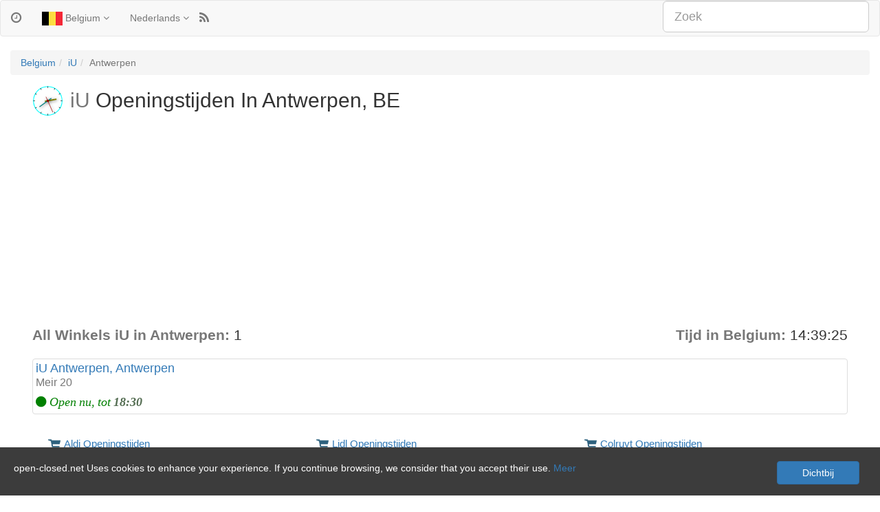

--- FILE ---
content_type: text/html; charset=UTF-8
request_url: https://iu-be.open-closed.net/antwerpen
body_size: 4594
content:
<!DOCTYPE html>
<html lang="nl">
<head>
	<meta charset="utf-8">
	<meta content="IE=edge" http-equiv="X-UA-Compatible">
	<meta content="width=device-width,initial-scale=1" name="viewport">
	<meta name="description" content="Ontdek bedrijfsuren van iU in Antwerpen. Openingstijden van Winkel iU Antwerpen.">
	<meta name="keywords" content="iU, iU Openingstijden, Antwerpen, iU Antwerpen, iU Antwerpen Openingstijden, iU Winkel locator, iU contacten Antwerpen">	
	<title>iU Antwerpen Openingstijden</title>	
	<link href="//open-closed.net/css/bootstrap.min.css" rel="stylesheet">
	<link href="//open-closed.net/css/font-awesome.min.css" rel="stylesheet">
	<link href="//open-closed.net/css/style.css" rel="stylesheet">	
	<link rel="shortcut icon" href="//open-closed.net/img/favicon.ico">
	<!--[if lt IE 9]><script src="https://oss.maxcdn.com/html5shiv/3.7.2/html5shiv.min.js"></script>
	<script src="https://oss.maxcdn.com/respond/1.4.2/respond.min.js"></script><![endif]-->
	<script type="application/ld+json">{"@context":"http://schema.org","@type":"BreadcrumbList","itemListElement":[{"@type":"ListItem","position":1,"item":[{"@id":"https://be.open-closed.net","name":"Belgium","alternateName":"Openingstijden in Belgium"}]},{"@type":"ListItem","position":2,"item":[{"@id":"https://iu-be.open-closed.net","name":"iU","alternateName":"iU Openingstijden in Belgium"}]},{"@type":"ListItem","position":3,"item":[{"@id":"https://iu-be.open-closed.net/antwerpen","name":"Antwerpen","alternateName":"iU Openingstijden in Antwerpen"}]}]}</script>	
		
</head>
<body>
<div class="wrapper">
	<nav class="navbar navbar-default">
		<div class="container-fluid">				
			<a class="navbar-brand" title="Openingstijden" href="//open-closed.net"><i class="fa fa-clock-o"></i></a>	
			<div id="main-nav">
				<ul class="nav navbar-nav navbar-left">					
					<li class="dropdown" id="reg">
						<a data-toggle="dropdown" href="#"><img alt="Belgium" src="//open-closed.net/img/country/be_32.png"> Belgium <i class="fa fa-angle-down"></i></a>
						<ul role="menu" class="dropdown-menu">
							<li><a href="//open-closed.net">Selecteer EEN LAND</a></li><li><a href="javascript:void(0)" title="Openingstijden in United Kingdom" onclick="redirect('uk')"><img alt="United Kingdom" src="//open-closed.net/img/country/gb_32.png"> United Kingdom</a></li><li><a href="javascript:void(0)" title="Openingstijden in Switzerland" onclick="redirect('ch')"><img alt="Switzerland" src="//open-closed.net/img/country/ch_32.png"> Switzerland</a></li><li><a href="javascript:void(0)" title="Openingstijden in Austria" onclick="redirect('at')"><img alt="Austria" src="//open-closed.net/img/country/at_32.png"> Austria</a></li><li><a href="javascript:void(0)" title="Openingstijden in Canada" onclick="redirect('canada')"><img alt="Canada" src="//open-closed.net/img/country/ca_32.png"> Canada</a></li><li><a href="javascript:void(0)" title="Openingstijden in Norway" onclick="redirect('no')"><img alt="Norway" src="//open-closed.net/img/country/no_32.png"> Norway</a></li><li><a href="javascript:void(0)" title="Openingstijden in New Zealand" onclick="redirect('nz')"><img alt="New Zealand" src="//open-closed.net/img/country/nz_32.png"> New Zealand</a></li><li><a href="javascript:void(0)" title="Openingstijden in France" onclick="redirect('fr')"><img alt="France" src="//open-closed.net/img/country/fr_32.png"> France</a></li><li><a href="javascript:void(0)" title="Openingstijden in Germany" onclick="redirect('de')"><img alt="Germany" src="//open-closed.net/img/country/de_32.png"> Germany</a></li><li><a href="javascript:void(0)" title="Openingstijden in Denmark" onclick="redirect('dk')"><img alt="Denmark" src="//open-closed.net/img/country/dk_32.png"> Denmark</a></li><li><a href="javascript:void(0)" title="Openingstijden in Australia" onclick="redirect('australia')"><img alt="Australia" src="//open-closed.net/img/country/au_32.png"> Australia</a></li><li><a href="javascript:void(0)" title="Openingstijden in USA" onclick="redirect('usa')"><img alt="USA" src="//open-closed.net/img/country/us_32.png"> USA</a></li><li><a href="javascript:void(0)" title="Openingstijden in Italy" onclick="redirect('it')"><img alt="Italy" src="//open-closed.net/img/country/it_32.png"> Italy</a></li><li><a href="javascript:void(0)" title="Openingstijden in Finland" onclick="redirect('fi')"><img alt="Finland" src="//open-closed.net/img/country/fi_32.png"> Finland</a></li><li><a href="javascript:void(0)" title="Openingstijden in Portugal" onclick="redirect('pt')"><img alt="Portugal" src="//open-closed.net/img/country/pt_32.png"> Portugal</a></li><li><a href="javascript:void(0)" title="Openingstijden in Spain" onclick="redirect('es')"><img alt="Spain" src="//open-closed.net/img/country/es_32.png"> Spain</a></li><li><a href="javascript:void(0)" title="Openingstijden in Brazil" onclick="redirect('br')"><img alt="Brazil" src="//open-closed.net/img/country/br_32.png"> Brazil</a></li><li><a href="javascript:void(0)" title="Openingstijden in Mexico" onclick="redirect('mx')"><img alt="Mexico" src="//open-closed.net/img/country/mx_32.png"> Mexico</a></li><li><a href="javascript:void(0)" title="Openingstijden in Argentina" onclick="redirect('ar')"><img alt="Argentina" src="//open-closed.net/img/country/ar_32.png"> Argentina</a></li><li><a href="javascript:void(0)" title="Openingstijden in Czech Republic" onclick="redirect('cz')"><img alt="Czech Republic" src="//open-closed.net/img/country/cz_32.png"> Czech Republic</a></li><li><a href="javascript:void(0)" title="Openingstijden in Sweden" onclick="redirect('se')"><img alt="Sweden" src="//open-closed.net/img/country/se_32.png"> Sweden</a></li><li><a href="javascript:void(0)" title="Openingstijden in Netherlands" onclick="redirect('nl')"><img alt="Netherlands" src="//open-closed.net/img/country/nl_32.png"> Netherlands</a></li><li><a href="javascript:void(0)" title="Openingstijden in Poland" onclick="redirect('pl')"><img alt="Poland" src="//open-closed.net/img/country/pl_32.png"> Poland</a></li>							
						</ul>
					</li>
					<li class="dropdown" id="lan">
						<a data-toggle="dropdown" href="#">Nederlands <i class="fa fa-angle-down"></i></a>
						<ul role="menu" class="dropdown-menu">
							<li><a href="//iu-be.open-closed.net/antwerpen/en" title="Engels">Engels</a></li><li><a href="//iu-be.open-closed.net/antwerpen/de" title="Duits">Duits</a></li><li><a href="//iu-be.open-closed.net/antwerpen/es" title="Spaans">Spaans</a></li><li><a href="//iu-be.open-closed.net/antwerpen/fr" title="Frans">Frans</a></li><li><a href="//iu-be.open-closed.net/antwerpen" title="Nederlands">Nederlands</a></li><li><a href="//iu-be.open-closed.net/antwerpen/da" title="Deens">Deens</a></li><li><a href="//iu-be.open-closed.net/antwerpen/pt" title="Portugees">Portugees</a></li><li><a href="//iu-be.open-closed.net/antwerpen/it" title="Italiaans">Italiaans</a></li><li><a href="//iu-be.open-closed.net/antwerpen/fi" title="Fins">Fins</a></li><li><a href="//iu-be.open-closed.net/antwerpen/no" title="Noors">Noors</a></li><li><a href="//iu-be.open-closed.net/antwerpen/pl" title="Pools">Pools</a></li><li><a href="//iu-be.open-closed.net/antwerpen/cs" title="Tsjechisch">Tsjechisch</a></li><li><a href="//iu-be.open-closed.net/antwerpen/sv" title="Zweeds">Zweeds</a></li>							
						</ul>
					</li>
					<li><a class="navbar-brand" title="RSS in Antwerpen, Belgium" href="https://be.open-closed.net/rss/antwerpen" target="_blank"><i class="fa fa-rss"></i></a></li>				</ul>				
				</div>			
							<div id="search"><input id="abs" placeholder="Zoek" type="text" autocomplete="off" class="form-control input-lg"></div>
						
		</div>
	</nav>	
	<div class="container-fluid"><div><ul class="breadcrumb"><li><a href="https://be.open-closed.net" title="Openingstijden in Belgium">Belgium</a></li><li><a href="https://iu-be.open-closed.net" title="iU Openingstijden in Belgium">iU</a></li><li class="hidden-xs">Antwerpen</li></ul></div></div>
<section><div class="container-fluid">
<canvas height="45" id="Clock" width="45"></canvas><h1><span>iU</span> Openingstijden In Antwerpen, BE</h1><p class="text-center"><script async src="//pagead2.googlesyndication.com/pagead/js/adsbygoogle.js"></script><!-- OpenClosedNETAdapt728x15 --><ins class="adsbygoogle" style="display:block" data-ad-client="ca-pub-4399194114681168" data-ad-slot="8050942044" data-ad-format="auto"></ins><script>(adsbygoogle = window.adsbygoogle || []).push({});</script></p><div class="lead"><h2><b>All Winkels iU in Antwerpen:</b> 1</h2><span class="time"><b>Tijd in Belgium:</b> <span id="clock">14:39:22</span></span></div><div id="res"><div class="thumbnail"><a href="//iu-be.open-closed.net/antwerpen-openingstijden-meir-20" title="iU Antwerpen Openingstijden, Meir 20"><h3>iU Antwerpen, Antwerpen</h3></a><p>Meir 20</p><div class="op op3">Open nu, tot <b>18:30</b></div></div></div><script type="application/ld+json">{"@context":"http://schema.org","@type":"Organization","name":"iU","address":{"@type":"PostalAddress","addressLocality":"Antwerpen","addressRegion":"BE","addressCountry":"Belgium"},"url":"//iu-be.open-closed.net/antwerpen","department":[{"@type":"LocalBusiness","name":"iU Antwerpen","address":{"@type":"PostalAddress","streetAddress":"Meir 20"},"url":"//iu-be.open-closed.net/antwerpen-openingstijden-meir-20","priceRange":"EUR","telephone":["Tel: 03/225.27.14","F: 03/227.18.84","online@iu.be"],"image":"https://maps.googleapis.com/maps/api/staticmap?size=500x300&markers=icon:http://open-closed.co.uk/images/map/shopping-71.png|51.218247,4.4063174000000345"}]}</script></div><div class="container"><div class="row list-group">
	<div class="col-md-4 col-sm-6 col-xs-12 list-group-item"><a href="//aldi-be.open-closed.net" title="Aldi Openingstijden In Belgium"><h3><img src="https://maps.gstatic.com/mapfiles/place_api/icons/supermarket-71.png" alt="Supermarchés">Aldi Openingstijden</h3></a></div><div class="col-md-4 col-sm-6 col-xs-12 list-group-item"><a href="//lidl-be.open-closed.net" title="Lidl Openingstijden In Belgium"><h3><img src="https://maps.gstatic.com/mapfiles/place_api/icons/supermarket-71.png" alt="Supermarchés">Lidl Openingstijden</h3></a></div><div class="col-md-4 col-sm-6 col-xs-12 list-group-item"><a href="//colruyt-be.open-closed.net" title="Colruyt Openingstijden In Belgium"><h3><img src="https://maps.gstatic.com/mapfiles/place_api/icons/supermarket-71.png" alt="Supermarchés">Colruyt Openingstijden</h3></a></div><div class="col-md-4 col-sm-6 col-xs-12 list-group-item"><a href="//albert-heijn-be.open-closed.net" title="Albert Heijn Openingstijden In Belgium"><h3><img src="https://maps.gstatic.com/mapfiles/place_api/icons/supermarket-71.png" alt="Supermarchés">Albert Heijn Openingstijden</h3></a></div><div class="col-md-4 col-sm-6 col-xs-12 list-group-item"><a href="//leen-bakker-be.open-closed.net" title="Leen Bakker Openingstijden In Belgium"><h3><img src="https://maps.gstatic.com/mapfiles/place_api/icons/shopping-71.png" alt="Meubles et Décoration">Leen Bakker Openingstijden</h3></a></div><div class="col-md-4 col-sm-6 col-xs-12 list-group-item"><a href="//ikea-be.open-closed.net" title="IKEA Openingstijden In Belgium"><h3><img src="https://maps.gstatic.com/mapfiles/place_api/icons/shopping-71.png" alt="Meubles et Décoration">IKEA Openingstijden</h3></a></div><div class="col-md-4 col-sm-6 col-xs-12 list-group-item"><a href="//media-markt-be.open-closed.net" title="Media Markt Openingstijden In Belgium"><h3><img src="https://maps.gstatic.com/mapfiles/place_api/icons/electronics-71.png" alt="Electroménager et Multimédia">Media Markt Openingstijden</h3></a></div><div class="col-md-4 col-sm-6 col-xs-12 list-group-item"><a href="//mr-bricolage-be.open-closed.net" title="Mr Bricolage Openingstijden In Belgium"><h3><img src="https://maps.gstatic.com/mapfiles/place_api/icons/shopping-71.png" alt="Bricolage et Jardinage">Mr Bricolage Openingstijden</h3></a></div><div class="col-md-4 col-sm-6 col-xs-12 list-group-item"><a href="//brico-plan-it-be.open-closed.net" title="Brico Plan-it Openingstijden In Belgium"><h3><img src="https://maps.gstatic.com/mapfiles/place_api/icons/shopping-71.png" alt="Bricolage et Jardinage">Brico Plan-it Openingstijden</h3></a></div><div class="col-md-4 col-sm-6 col-xs-12 list-group-item"><a href="//eldi-be.open-closed.net" title="Eldi Openingstijden In Belgium"><h3><img src="https://maps.gstatic.com/mapfiles/place_api/icons/electronics-71.png" alt="Electroménager et Multimédia">Eldi Openingstijden</h3></a></div><div class="col-md-4 col-sm-6 col-xs-12 list-group-item"><a href="//cash-converters-be.open-closed.net" title="Cash Converters Openingstijden In Belgium"><h3><img src="https://maps.gstatic.com/mapfiles/place_api/icons/electronics-71.png" alt="Electroménager et Multimédia">Cash Converters Openingstijden</h3></a></div><div class="col-md-4 col-sm-6 col-xs-12 list-group-item"><a href="//jbc-be.open-closed.net" title="JBC Openingstijden In Belgium"><h3><img src="https://maps.gstatic.com/mapfiles/place_api/icons/shopping-71.png" alt="Vetêment, Chaussures et Bijoux">JBC Openingstijden</h3></a></div><div class="col-md-4 col-sm-6 col-xs-12 list-group-item"><a href="//e5-mode-be.open-closed.net" title="e5 Mode Openingstijden In Belgium"><h3><img src="https://maps.gstatic.com/mapfiles/place_api/icons/shopping-71.png" alt="Vetêment, Chaussures et Bijoux">e5 Mode Openingstijden</h3></a></div><div class="col-md-4 col-sm-6 col-xs-12 list-group-item"><a href="//massimo-dutti-be.open-closed.net" title="Massimo Dutti Openingstijden In Belgium"><h3><img src="https://maps.gstatic.com/mapfiles/place_api/icons/shopping-71.png" alt="Vetêment, Chaussures et Bijoux">Massimo Dutti Openingstijden</h3></a></div><div class="col-md-4 col-sm-6 col-xs-12 list-group-item"><a href="//wibra-be.open-closed.net" title="Wibra Openingstijden In Belgium"><h3><img src="https://maps.gstatic.com/mapfiles/place_api/icons/shopping-71.png" alt="Vetêment, Chaussures et Bijoux">Wibra Openingstijden</h3></a></div></div>
</section>
<script src="//open-closed.net/js/clock2.js"></script>
<script>function init(){startTime();setInterval('drawHands()',1000)}</script>	<footer><div class="container-fluid">
	<div class="row">							
		<div class="col-xs-6">
			<ul class="list-inline social-icons">
				<li><a href="//open-closed.net/cookiepolicy" rel="nofollow" title="Privacy en Cookies">Privacy en Cookies</a></li>				
			</ul>
		</div>		
		<div class="col-xs-6 copyright text-right"><span>&copy;</span> 2024 open-closed.net</div>		
	</div>
</div></footer>
</div>
<script src="https://ajax.googleapis.com/ajax/libs/jquery/2.1.1/jquery.min.js"></script>
<script src="//open-closed.net/js/bootstrap.min.js"></script>
<script src="//open-closed.net/js/typeahead/bloodhound.min.js"></script>
<script src="//open-closed.net/js/typeahead/typeahead.jquery.min.js"></script>
<script>var R='be';var L='nl';var L2='';
var time='1766241562';
var p=new Date(time*1000);var localOffset=p.getTimezoneOffset()*60000;var dat=new Date(p.getTime()+localOffset);
var CNF={"dom":"open-closed.net"};
var LL={"next":"Volgende","cities":"cities","Open":"Open","op0":"Vandaag gesloten","op1":"Opent op <b>%s<\/b> vandaag","op2":"Opent op <b>%s<\/b> vandaag (in <b>%d<\/b> min)","op3":"Open nu, tot <b>%s<\/b>","op4":"Open nu, tot <b>%s<\/b> (in <b>%d<\/b> min)","opening times":"Openingstijden","in":"In","Close":"Dichtbij","More":"Meer","cookie-text":"Uses cookies to enhance your experience. If you continue browsing, we consider that you accept their use"};
function cpp(){var cppt="<div id='cppd'><div class='cookie-wrapper'><a class='btn btn-primary' onclick='return cppb()'>"+LL['Close']+"</a><p>"+CNF.dom+" "+LL['cookie-text']+". <a href='//"+CNF.dom+"/cookiepolicy'>"+LL['More']+"</a></p></div></div>";$("body").prepend(cppt);}function cppb(){$("#cppd").hide();var data=new Date();data.setDate(data.getDate()+365);document.cookie="cpp=1;expires="+data.toGMTString()+";domain=."+CNF.dom;return false;}function dcpp(){if(document.cookie.indexOf("cpp")===-1&&parent.document.location==document.location)cpp();}$(window).load(function(){setTimeout('dcpp()',1000);});
var LI=[];
var abs=new Bloodhound({datumTokenizer:function(data) {return Bloodhound.tokenizers.whitespace(data.id);},queryTokenizer:Bloodhound.tokenizers.whitespace,remote:{url:'/inc/search.php?r='+R+'&q=%QUERY',filter:function(list) {LI=list;return $.map(list,function(i,v) {return {name:v}});},wildcard:'%QUERY'}});
$('#abs').typeahead({highlight:true},{name:'abs',display:'name',source:abs,limit:1000});
$('#abs').bind('typeahead:select',function(e,s) {
  location.replace('//'+LI[s.name]+'-'+R+'.'+CNF.dom+L2);
});
function search() {
	var sr=encodeURIComponent($('#abs').val()).replace(/%20/g,'_').replace(/%2F/g,'_');	
	if(sr.length<3) return false;
	location.replace('//'+sr+'-'+R+'.'+CNF.dom+L2);
}
function redirect(a) {location.replace('redirect.php?url=//'+a+'.'+CNF.dom);}
$(document).ready(function(){if(typeof(init)==='function') {init()}});
function startTime() {setInterval(function() {dat.setSeconds(checkTime(dat.getSeconds()+1));document.getElementById('clock').innerHTML=checkTime(dat.getHours())+':'+checkTime(dat.getMinutes())+':'+checkTime(dat.getSeconds());},1000);}
function checkTime(i) {if(i<10) {i="0"+i};return i;}
function mod(a) {(a=='map')?$("#editor").addClass('map1'):$("#editor").removeClass('map1');$("#editor").html('<div class="modal-dialog"><div class="modal-content"><h1 class="h1 text-center"><i class="fa fa-spinner fa-pulse"></i></h1></div>').modal('show');$("#editor").load("/inc/edit_"+a+".php",{r:R,lng:L,t:ID},function(){if(a=='map') setTimeout("einit();",200)});}
</script>
<div class="modal fade" id="editor" tabindex="-1" role="dialog" aria-hidden="true"></div>
<script async src="https://www.googletagmanager.com/gtag/js?id=G-QQWDDB75ZL"></script><script>window.dataLayer=window.dataLayer||[];function gtag(){dataLayer.push(arguments);}gtag('js',new Date());gtag('config','G-QQWDDB75ZL');</script>
</body></html>

--- FILE ---
content_type: text/html; charset=utf-8
request_url: https://www.google.com/recaptcha/api2/aframe
body_size: 267
content:
<!DOCTYPE HTML><html><head><meta http-equiv="content-type" content="text/html; charset=UTF-8"></head><body><script nonce="w5fIBshC2kOOuI6ox7fn3A">/** Anti-fraud and anti-abuse applications only. See google.com/recaptcha */ try{var clients={'sodar':'https://pagead2.googlesyndication.com/pagead/sodar?'};window.addEventListener("message",function(a){try{if(a.source===window.parent){var b=JSON.parse(a.data);var c=clients[b['id']];if(c){var d=document.createElement('img');d.src=c+b['params']+'&rc='+(localStorage.getItem("rc::a")?sessionStorage.getItem("rc::b"):"");window.document.body.appendChild(d);sessionStorage.setItem("rc::e",parseInt(sessionStorage.getItem("rc::e")||0)+1);localStorage.setItem("rc::h",'1766237965087');}}}catch(b){}});window.parent.postMessage("_grecaptcha_ready", "*");}catch(b){}</script></body></html>

--- FILE ---
content_type: text/css
request_url: https://open-closed.net/css/style.css
body_size: 1633
content:
/* Color */
.war{color:#8a6d3b}

#cppd {background:#3c3c3c none repeat scroll 0 0;position:fixed;width:100%;z-index:100;bottom:0;}
#cppd .cookie-wrapper {font-size:14px;margin:0 auto;padding:20px;color:white;}
#cppd .btn {float:right;width:33%;max-width:120px;margin:0 10px;}

section>.container-fluid{width:95%}
.jumbotron h1,.copyright{color:#aaa}
h1 span,.copyright span,.lead b{color:#777}
.jumbotron h1.small{font-size:32px}
.jumbotron.err h1{font-size:12em}
section h1{font-size:30px;margin-top:0;margin-bottom:20px;}
.upper{text-transform:uppercase}
#Clock{float:left;margin:-5px 10px 0 0;}
h2 #Clock{float:right;margin-right:15px;}
.top h2.small{font-size:22px}
.err h2{font-size:22px;text-align:center;}
.err b{color:#900}
.err p{text-align:center}
#Clock.center{float:none}

.dropdown-menu>li>a{padding:10px 20px}
.dropdown-menu>li>a:hover,.dropdown-menu>li>a:focus{background-color:#aaa;color:#fff;}

#search{float:right;margin-left:50px;width:300px}

.tt-menu {background-color:#fff;margin:1px 0;padding:8px 0;width:100%;min-width:160px;border:1px solid #ccc;border:1px solid rgba(0,0,0,0.2);-webkit-border-radius:8px;-moz-border-radius:8px;border-radius:8px;-webkit-box-shadow:0 5px 10px rgba(0,0,0,.2);-moz-box-shadow:0 5px 10px rgba(0,0,0,.2);box-shadow:0 5px 10px rgba(0,0,0,.2);text-align:left;top:45px !important}
.tt-suggestion {font-size:18px;line-height:24px;padding:3px 20px;}
.tt-suggestion:hover {cursor:pointer;color:#fff;background-color:#aaa;}
.tt-suggestion.tt-cursor {color:#fff;background-color:#0097cf;}
.tt-suggestion .tt-highlight{color:#7B96AD}
.tt-suggestion p {margin:0}
.gist {font-size:14px}
.tt-hint {color:#bbb}

.breadcrumb>li{color:#777}
.city{min-height:126px}
.city h2{margin:0;font-size:14px}
.city a,.region a{border:1px solid #7b7b7b;border-radius:3px;display:inline-block;margin-bottom:10px;margin-right:8px;padding:5px 8px;vertical-align:middle;}
.region {min-height:155px}
.region a{border:1px solid #ccc}
#res .thumbnail h3{font-size:18px;margin:0;}
#res h3 span{color:#777}
#res h3 span.hl{color:#777;background-color:rgb(255,153,153);}
#res .thumbnail p{color:#777;font-size:16px;margin:0 0 5px}
@keyframes blink{0%{opacity:1}25%{opacity:0.25}50%{opacity:0.5}75%{opacity:0.75}100%{opacity:0}}
.op{font-family:FontAwesome;font-style:italic;font-size:18px;}
.op:before{content:"\f111";margin-right:5px;font-style:normal;}
.op0{color:red}
.op1,.op2{color:#c90;text-shadow:0 -1px 0 rgba(0,0,0,0.75);}
.op1 b,.op2 b{color:#87834D;text-shadow:0 -1px 0 rgba(0,0,0,0.75);}
.op2:before{color:green}
.op4:before{color:red}
.op2:before,.op4:before{-webkit-animation:blink 1.5s linear infinite;-moz-animation:blink 1.5s linear infinite;-ms-animation:blink 1.5s linear infinite;-o-animation:blink 1.5s linear infinite;animation:blink 1.5s linear infinite;}
.op3,.op4{color:green}
.op3 b,.op4 b{color:#546D52}
.lead h2{display:inline-block;font-size:inherit;margin:0;}
.lead .time{float:right}
.adw{height:auto;margin-bottom:10px}
.top p{font-size:21px;color:#777}
.top h2{margin:0;font-size:40px;}
ul.hours{list-style-type:none;margin:0;padding:0;width:100%;}
ul.hours li{padding:9px 20px;border-top:1px solid #ddd;font-size:18px;color:#777;height:50px;}
ul.hours li span{position:relative}
ul.hours li .break{position:absolute;left:10px;top:20px;color:#a94442;font-size:65%;}
ul.hours span{float:right;color:#333;}
ul.hours li.today,ul.hours li.today span{color:#4F0E0E}
ul.hours li.today{border-top:1px solid #4F0E0E;border-bottom:1px solid #4F0E0E;font-size:16px;padding:9px 5px;}

.list-group.txt{margin-top:40px;margin-bottom:0;}
.list-group-item{border:none}
.list-group-item h3{font-size:15px;margin:5px 0;}
.list-group-item img{width:18px;margin-right:5px;}
.list-group-item p{color:#777;font-size:12px;padding-left:23px;}
.list-group.txt .list-group-item{background-color:#eee;font-size:15px;color:#777;font-weight:bold;}
.list-group.txt .list-group-item.a{background-color:#eee;font-size:15px;color:#aaa;font-weight:bold;}
.list-group.txt .list-group-item h2{font-size:20px;color:#777;margin:0;}
.list-group.txt .list-group-item b{color:#23527c}

.pagination li a,.pagination li span{border-width:0;padding:6px 12px;}
.pagination>.active>span,.pagination>.active>span:hover,.pagination>.active>a,.pagination>.active>a:hover,.pagination>.active>a:focus{background-color:#fff;color:#d9534f;font-weight:bold;}

#loading {vertical-align:middle;background:#bbb;position:absolute;top:0;left:0;width:100%;height:100%;opacity:.7;filter:alpha(opacity=70)}
#loading .container {text-align:center;color:#5f6972;max-width:100%;margin:15% 0;font-size:120px}
/* MAP */
.map{border:1px solid #ccc;position:relative;}
#map_edit{height:330px;width:100%}
#map_canvas{width:100%;height:350px;margin:20px 0;}
.address{margin-bottom:10px}
.des{margin-top:10px}

@media (max-width:992px) {
	
}
@media(max-width:767px){
	.lead .time{float:none;display:block;margin:10px;text-align:center;}
	#main-nav{float:none !important}
	.navbar-nav > li{float:left}
	#search{float:none;margin-left:0;width:100%}
	section>.container-fluid{width:100%}
	section h1{font-size:1.7em}
}

--- FILE ---
content_type: application/javascript
request_url: https://open-closed.net/js/clock2.js
body_size: 465
content:
function drawHands(){
	var canvas=document.getElementById('Clock');var c=canvas.getContext('2d');c.clearRect(0,0,canvas.width,canvas.height);var x=canvas.width/2;var y=canvas.height/2;var r=Math.min(x,y)*0.95;var s=dat.getSeconds()+1;dat.setSeconds(s);var m=dat.getMinutes();var h=dat.getHours();	   
    //background
    c.save();c.translate(x,y);c.beginPath();c.fillStyle='#00ffff';c.arc(0,0,r,0,Math.PI*2,false);c.fill();c.beginPath();c.fillStyle='#ccc';c.arc(0,0,r*0.85,0,Math.PI*2,false);c.fill();c.beginPath();c.fillStyle='#fff';c.arc(0,0,r*0.95,0,Math.PI*2,false);c.fill();c.beginPath();c.fillStyle='#fff';c.arc(0,0,r*0.2,0,Math.PI*2,false);c.fill();c.restore();	
    //index
    c.save();c.translate(x,y);c.fillStyle='#000';for(var i=0;i<12;i++){c.rotate(Math.PI/6);c.fillRect(-r*0.04/2,-r*0.99,r*0.03,r*0.12);}c.restore();
	//shadow
	c.shadowOffsetX=1;c.shadowOffsetY=1;c.shadowBlur=4;c.shadowColor="rgba(0,0,0,0.5)";	   
    //hour hand
    c.save();c.translate(x,y);c.beginPath();c.rotate((h/12+m/12/60)*2*Math.PI);c.strokeStyle='#808000';c.lineWidth=r*0.09;c.moveTo(0,r*0.2);c.lineTo(0,-r*0.6);c.stroke();c.restore();    
    //minute hand
    c.save();c.translate(x,y);c.rotate(m*2*Math.PI/60);c.beginPath();c.strokeStyle='#008080';c.lineWidth=r*0.06;c.moveTo(0,r*0.3);c.lineTo(0,-r*0.7);c.stroke();c.restore();    
    //second hand
    c.save();c.translate(x,y);c.beginPath();c.rotate(s*2*Math.PI/60);c.strokeStyle='#900';c.lineWidth=r*0.03;c.moveTo(0,r*0.3);c.lineTo(0,-r*0.85);c.stroke();c.restore();c.shadowColor="rgba(0,0,0,0)";c.save();c.translate(x,y);c.beginPath();c.fillStyle='#900';c.arc(0,0,r*0.08,0,Math.PI*2,false);c.fill();c.restore();
}